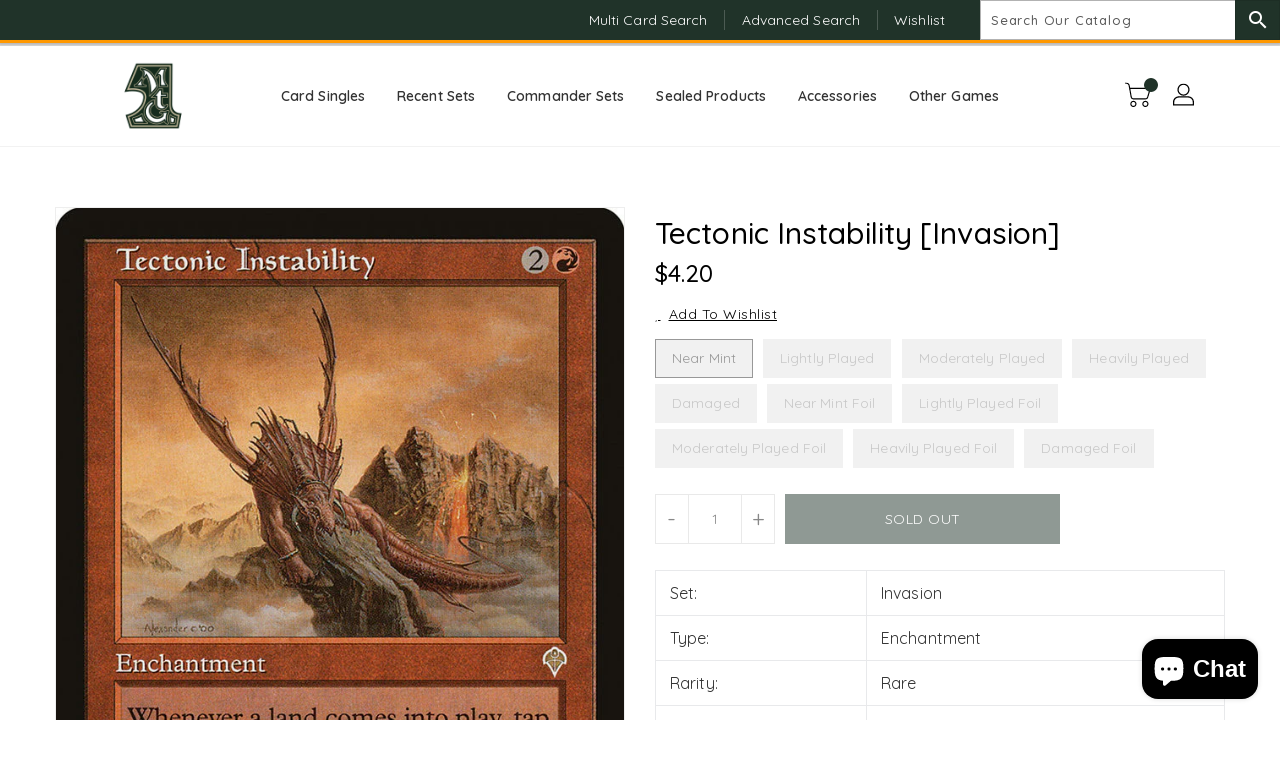

--- FILE ---
content_type: text/css
request_url: https://onemtg.com.sg/cdn/shop/t/12/assets/custom.css?v=12029491192969496331764916460
body_size: 15
content:
.header__logo{margin:10px 0}.owl-theme .owl-nav .owl-prev i:after,.owl-theme .owl-nav .owl-next i:after{color:var(--button-text-color)!important}.owl-theme .owl-nav .owl-prev:hover i:after,.owl-theme .owl-nav .owl-next:hover i:after{color:var(--button-text-hover-color)!important}.slider{margin-bottom:70px}.template-product .return-link-wrapper a{margin-top:30px!important}#slideshow-carousel .owl-item.active .slider-btn{font-size:18px!important}#slideshow-carousel .slider-content .desc{margin-bottom:0!important}#slideshow-carousel .slider-content .desc img{max-width:500px;margin:0 auto}#slideshow-carousel .owl-dots{bottom:15px}#desc,#desc p{font-size:16px}#desc>ul{margin-left:30px}#desc>ul>li{list-style:disc}.product-template__container .related{margin-top:60px}.oracle-text{margin-bottom:20px}.flavor-text{font-style:italic}.products-display .grid__item .grid-view-item .grid-view-item__image-container .product-description .product-detail .grid-view-item__title,.products-display .list__item .grid-view-item .grid-view-item__image-container .product-description .product-detail .grid-view-item__title{height:auto!important}span.custom-dropdown__small{margin-bottom:10px}.site-header__search{margin-left:20px}#slidetop{bottom:90px}.quick-view{display:none!important}#headerMenu{display:flex;justify-content:space-around}#headerMenu>li{position:relative}#headerMenu>li>a{display:block;padding:10px;font-weight:600}#headerMenu>li>ul{position:absolute;width:200px;top:40px;left:0;visibility:hidden;opacity:0;transition:opacity .3s ease-in-out}#headerMenu>li:hover>ul{visibility:visible;opacity:1}#headerMenu>li>ul>li>a{display:block;text-align:left;padding:10px;color:#fff;font-weight:600;background:#203329;border-bottom:1px solid #fff}#headerMenu>li>ul>li>a:hover{color:#000;background:#ff9800;transition:background .2s ease-in-out}.additional-info{display:inline-block;padding:8px;border-radius:8px;margin-bottom:10px}.additional-info p{color:#fff;font-size:1.2em}.product-single__meta a{color:#f90;text-decoration:underline}.product-single__meta a:hover{color:red}#shippingInfo p{font-size:1.2em}#shippingInfo .additional-info{background:red}#preorderInfo .additional-info{background:#203329}.shopify-policy__title h1{margin-bottom:50px;font-size:3em}.rte h2{font-size:24px}.rte h3{font-size:22px;line-height:36px}.rte p{font-size:18px!important;line-height:30px}@media (min-width: 544px){.products-display .list__item .grid-view-item .grid-view-item__image-container .grid-view-item__image-wrapper{width:25%}}@media (min-width: 768px){.products-display .list__item .grid-view-item .grid-view-item__image-container .product-description{padding-left:25px;width:700px}}@media (min-width: 992px){#header .header-top{padding:15px 0}.header__logo{margin:0}.logo-bar__image{height:55vh;object-fit:cover}}@media (max-width: 767px){#slideshow-carousel .slider-content .desc{display:block!important}}
/*# sourceMappingURL=/cdn/shop/t/12/assets/custom.css.map?v=12029491192969496331764916460 */
